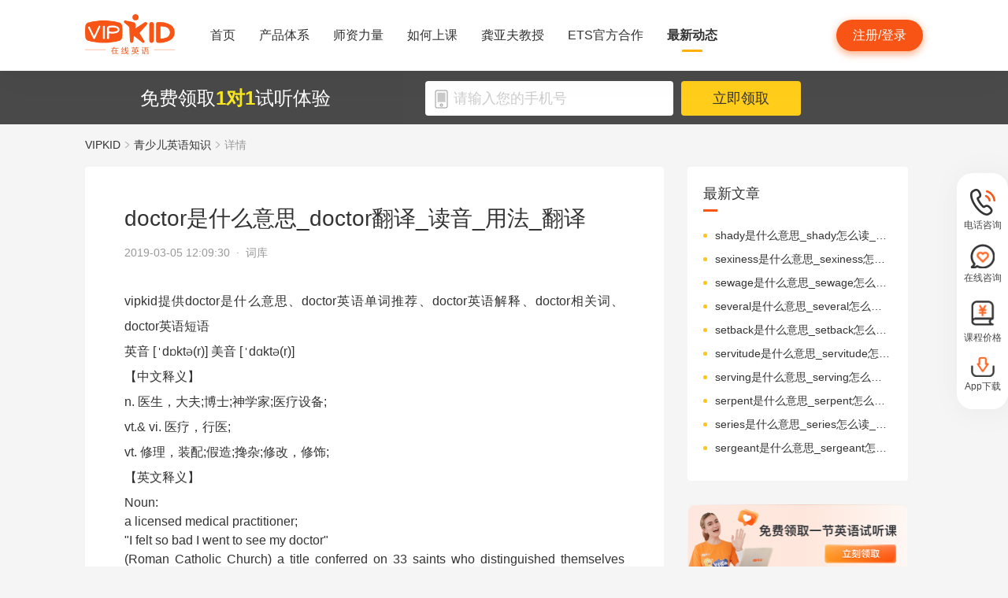

--- FILE ---
content_type: text/html; charset=utf-8
request_url: https://www.vipkid.com.cn/posts/6980.html
body_size: 18907
content:
<!DOCTYPE html><html lang="zh-CN"><head><meta http-equiv="content-type" content="text/html;charset=utf-8"><meta name="viewport" content="width=device-width,minimum-scale=1,maximum-scale=1,user-scalable=no,initial-scale=1"><meta http-equiv="X-UA-Compatible" content="ie=edge"><meta name="mobile-agent" content="format=html5;url=https://mobile.vipkid.com.cn/posts/6980.html"><meta name="keywords" content="doctor是什么意思,doctor翻译,doctor发音"><meta name="description" content="VIPKID在线青少儿英语为您免费提供doctor是什么意思，doctor翻译，doctor音标，doctor相关近义词等信息。"><title>doctor是什么意思_doctor翻译_读音_用法_翻译 - VIPKID在线青少儿英语</title><link href="//fe-static.vipkid.com.cn/img/shortcut_icon/logo-5c17ed795c.gif" type="image/x-icon" rel="shortcut icon"><link rel="alternate" media="only screen and (max-width: 640px)" href="https://mobile.vipkid.com.cn/posts/6980.html"><link rel="stylesheet" href="//s.vipkidstatic.com/fe-static/parent/panda/web/home/css/home_4361d830.css"><script src="https://msite.baidu.com/sdk/c.js?appid=1618169318228569"></script><script>var _hmt = _hmt || [];
    (function () {
      var hm = document.createElement("script");
      hm.src = "https://hm.baidu.com/hm.js?d1fa96110dac1259f308dc2a4ee70e03";
      var s = document.getElementsByTagName("script")[0];
      s.parentNode.insertBefore(hm, s);
    })();</script><link rel="icon" href="//s.vipkidstatic.com/fe-static/phoebe-seo/logo.gif"><link href="//s.vipkidstatic.com/fe-static/phoebe-seo/assets/seo/css/seo-pc-detail-7d64db6b7f4da91caf4a.min.css" rel="stylesheet"><script>window.__INITIAL_STATE__ = '[base64]'</script></head><body><div data-server-rendered="true" class="wrapper" id="app"><div class="header-box"><div id="headerEmpty" class="header-empty"></div><div id="headerInfoPc" class="header-info-pc header-box-fixed"><div class="header-info clearfix width-visual margin-auto"><div class="vipkid fl"><a href="/"><img src="//s.vipkidstatic.com/fe-static/phoebe-seo/assets/seo/img/newLogo-07b5efa7.png" alt="VIPKID在线少儿英语"></a></div><ul class="banner clearfix fl"><li class="toggle sy"><a href="/web/home"><span>首页</span><i></i></a></li><li class="toggle classSystem kctx"><a href="/web/advantage"><span>产品体系</span><i></i></a><div class="menu-box"><a href="/web/ai" class="zxai">VIPKID AI语言思维</a><a href="/web/culture" class="whsy">VIPKID 双语文化素养</a><a href="/web/bigstar" class="dkyy">VIPKID 大咖成人英语</a><a href="https://www.bobbyen.com/" class="bbxq">VIPKID 波比星球启蒙</a><a href="/web/internationaleducation" class="internationaleducation">VIPKID 国际教育</a></div></li><li class="toggle szll"><a href="/web/teacher"><span>师资力量</span><i></i></a></li><li class="toggle rhsk"><a href="/web/step"><span>如何上课</span><i></i></a></li><li class="toggle professor"><a href="/web/professor"><span>龚亚夫教授</span><i></i></a></li><li class="toggle ets"><a href="/web/ets"><span>ETS官方合作</span><i></i></a></li><li class="toggle zxdt active"><a href="/web/aboutus"><span>最新动态</span><i></i></a></li></ul><div class="login-apply fr"><div id="registerHeaderBtn" class="apply">注册/登录</div></div></div></div><div class="header-info-ipad"><div id="navBoxIpad" class="header-top clearfix"><div id="navBtn" class="nav-btn fl"><i></i><i></i><i></i></div><div class="vipkid fl"><a href="/"><img src="//s.vipkidstatic.com/fe-static/phoebe-seo/assets/seo/img/newLogo-07b5efa7.png" alt="VIPKID在线少儿英语"></a></div><div class="login-apply fr"><div id="padRegisterHeaderBtn" class="apply">注册/登录</div></div></div><div id="navLiderLeft" class="header-left"><ul class="banner"><li class="toggle sy active"><a href="/"><span>首页</span><i></i></a></li><li class="toggle classSystem kctx"><a href="/web/advantage"><span>产品体系</span><i></i></a><div class="menu-box"><a href="/web/ai" class="zxai">VIPKID AI语言思维</a><a href="/web/culture" class="whsy">VIPKID 双语文化素养</a><a href="/web/bigstar" class="dkyy">VIPKID 大咖成人英语</a><a href="https://www.bobbyen.com/" class="bbxq">VIPKID 波比星球启蒙</a><a href="/web/internationaleducation" class="internationaleducation">VIPKID 国际教育</a></div></li><li class="toggle szll"><a href="/web/teacher"><span>师资力量</span><i></i></a></li><li class="toggle rhsk"><a href="/web/step"><span>如何上课</span><i></i></a></li><li class="toggle professor"><a href="/web/professor"><span>龚亚夫教授</span><i></i></a></li><li class="toggle ets"><a href="/web/ets"><span>ETS官方合作</span><i></i></a></li><li class="toggle zxdt"><a href="/web/aboutus"><span>最新动态</span><i></i></a></li></ul></div></div></div><div id="sectionBottomSeo" class="section-bottom header-login-wrapper active"><div class="bottom-con clearfix width-visual"><p class="fl">免费领取<span>1对1</span>试听体验</p><div class="register fl clearfix"><div class="box fl"><img src="[data-uri]" class="tel"><input id="js-mobile-headlogin" type="text" placeholder="请输入您的手机号" maxlength="11" value="" class="registerAuditions"><!----></div><div class="btn fl registered-auditions-bottom">立即领取</div></div></div></div><div class="breadcrumb"><span><!----><a href="//www.vipkid.com.cn">VIPKID</a></span><span><img src="//s.vipkidstatic.com/fe-static/phoebe-seo/assets/seo/img/icon-a26534a7.png" class="breadcrumb__icon"><a href="/posts/list/1.html">青少儿英语知识</a></span><span><img src="//s.vipkidstatic.com/fe-static/phoebe-seo/assets/seo/img/icon-a26534a7.png" class="breadcrumb__icon"><span>详情</span></span></div><div id="second-popup-con" class="teacher-wechat-popup-con" style="display:none;"><div class="teacher-wechat-mask"></div> <div id="teacher-wechat-window-assistant" class="teacher-wechat-window"><div class="teacher-wechat-header"><div class="teacher-wechat-title">
        添加助教老师微信
      </div> <div class="teacher-wechat-subtitle">
        请您务必添加以免遗漏福利礼包
      </div></div> <div class="teacher-wechat-content"><div class="teacher-wechat-qrcode"><img src="//s.vipkidstatic.com/fe-static/phoebe-seo/assets/seo/img/default-qrcode-0c2483ec.png" alt="二维码"></div> <div class="teacher-wechat-tips">
        您可获得以下福利
      </div> <div class="teacher-wechat-benefits"><div class="benefit-item"><div class="benefit-number">
            30节
          </div> <div class="benefit-desc">
            亲子外教口语课
          </div></div> <div class="benefit-item"><div class="benefit-number">
            10G
          </div> <div class="benefit-desc">
            英语电子版资料
          </div></div></div></div> <div class="teacher-wechat-btn">
      确认
    </div></div> <div id="teacher-wechat-window-assistant-lp" class="teacher-wechat-window" style="display:none;"><div class="teacher-wechat-header"><div class="teacher-wechat-title">
        添加助教老师微信
      </div> <div class="teacher-wechat-subtitle">
        请您务必添加以免遗漏福利礼包
      </div></div> <div class="teacher-wechat-content"><div class="teacher-wechat-qrcode"><img src="//s.vipkidstatic.com/fe-static/phoebe-seo/assets/seo/img/default-qrcode-lp-d27caae3.png" alt="二维码"></div> <div class="teacher-wechat-tips">
        您可获得以下福利
      </div> <div class="teacher-wechat-benefits"><div class="benefit-item"><div class="benefit-number">
            30节
          </div> <div class="benefit-desc">
            亲子外教口语课
          </div></div> <div class="benefit-item"><div class="benefit-number">
            10G
          </div> <div class="benefit-desc">
            英语电子版资料
          </div></div></div></div> <div class="teacher-wechat-btn">
      确认
    </div></div> <div id="teacher-wechat-window-director" class="teacher-wechat-window" style="display:none;"><div class="teacher-wechat-header"><div class="teacher-wechat-title">
        添加班主任老师微信
      </div></div> <div class="teacher-wechat-content"><div class="teacher-wechat-qrcode"><img id="qrcode-img" src="//s.vipkidstatic.com/fe-static/phoebe-seo/assets/seo/img/default-qrcode-lp-d27caae3.png" alt="二维码"></div> <div class="teacher-wechat-tips-lp">
        立即微信扫码添加
      </div> <div class="teacher-wechat-benefits-lp"><div class="benefit-item"><div class="benefit-number-lp">
            及时了解孩子
          </div> <div class="benefit-desc-lp">
            学情报告
          </div></div> <div class="benefit-item"><div class="benefit-number-lp">
            及时解答各种
          </div> <div class="benefit-desc-lp">
            疑难问题
          </div></div></div></div> <div class="teacher-wechat-btn">
      确认
    </div></div></div><div class="content-wrapper"><div class="content"><div class="article"><h1 title="doctor是什么意思_doctor翻译_读音_用法_翻译" class="title">doctor是什么意思_doctor翻译_读音_用法_翻译</h1><div class="sub_title">2019-03-05 12:09:30&nbsp;&nbsp;·&nbsp;&nbsp;<span>词库</span></div><div id="js_article" class="rich_media"><div class="rich_media_inner"><div id="page-content" class="rich_media_area_primary"><div class="rich_media_area_primary_inner"><div id="img-content"><h2 id="activity-name" class="rich_media_title">doctor是什么意思_doctor翻译_读音_用法_翻译</h2><div id="js_content" class="rich_media_content"><p>vipkid提供doctor是什么意思、doctor英语单词推荐、doctor英语解释、doctor相关词、doctor英语短语</p><p>英音 [ˈdɒktə(r)]               美音 [ˈdɑktə(r)]</p><p>【中文释义】</p><p>n. 医生，大夫;博士;神学家;医疗设备;</p><p>vt.&amp; vi. 医疗，行医;</p><p>vt. 修理，装配;假造;搀杂;修改，修饰;</p><p>【英文释义】<br>
							<span>Noun:</span>
				</p><ol slider="3">
										<li>
					a licensed medical practitioner;					<p>
																		"I felt so bad I went to see my doctor"<br>
																</p>
					</li>
										<li>
					(Roman Catholic Church) a title conferred on 33 saints who distinguished themselves through the orthodoxy of their theological teaching;					<p>
																		"the Doctors of the Church greatly influenced Christian thought down to the late Middle Ages"<br>
																</p>
					</li>
										<li>
					children take the roles of physician or patient or nurse and pretend they are at the physician's office;					<p>
																		"the children explored each other's bodies by playing the game of doctor"<br>
																</p>
					</li>
										<li>
					a person who holds Ph.D. degree (or the equivalent) from an academic institution;					<p>
																		"she is a doctor of philosophy in physics"<br>
																</p>
					</li>
									</ol>
							<span>Verb:</span>
				<ol slider="3">
										<li>
					alter and make impure, as with the intention to deceive;					<p>
																		"Sophisticate rose water with geraniol"<br>
																</p>
					</li>
										<li>
					give medical treatment to					<p>
										</p>
					</li>
										<li>
					restore by replacing a part or putting together what is torn or broken;					<p>
																		"She repaired her TV set"<br>
													"Repair my shoes please"<br>
																</p>
					</li>
									</ol>
					<p></p><p>【doctor相关词】 <br>doctorate  n. 博士学位;博士头衔;<br></p><p>【doctor相关词条】 <br>edge doctor   边刮刀;<br>spent doctor   废博士溶液，试硫液;<br>herb doctor  n. 草药医生;<br>doctor oneself   自我治疗;<br>eye doctor   眼科专家;<br>doctor negative   低硫的;<br>air doctor   气刀，空气刮刀;<br>Doctor sweetening   亚铅酸钠脱硫醇；博士法脱硫醇;<br>rain doctor  n. 祈雨法师;<br>television doctor   电视医生;<br>witch doctor  n. 巫医;<br>Doctor of Medicine)medical doctor(Medicinae Doctor   [医]医学博士;<br>jurise doctor   [法] 法学博士;<br>legum doctor   法学博士;<br>sector doctor   地段医生;<br>house doctor   医院、大旅馆、公共机关的常住医生;<br>cleansing doctor   刮浆刀;<br>doctor knife   刮刀，刮片;<br>doctor gum   [医] 劣等西黄蓍胶;<br>doctor test   含硫试验;<br></p></div></div></div></div></div></div></div><div class="seo-box"><!----><div class="previous"><span>上一篇</span><a href="/posts/6981.html" title="pull是什么意思_pull翻译_读音_用法_翻译" class="link">pull是什么意思_pull翻译_读音_用法_翻译</a></div><div class="next"><span>下一篇</span><a href="/posts/6979.html" title="by是什么意思_by翻译_读音_用法_翻译" class="link">by是什么意思_by翻译_读音_用法_翻译</a></div></div><div class="seo-box"><h2>版权声明</h2><p>本站提供的网络服务中包含的任何文本、图片、图形、音视频等原创性内容和资料均受版权、商标或其他法律的保护，未经相关权利人同意，任何人不得在任何媒体直接或间接予以发布、播放、通过信息网络传播、改编、汇编、出于播放或发布目的改写或复制发行或者用于任何商业目的。</p><p>同时本站尊重原创，支持版权保护，承诺积极打击版权侵权行为。</p><p>若您认为本网站所提供的任何内容侵犯了您的版权或其他权利，请与本站联系，本站将予以删除等处理。侵权投诉通道：IP@vipkid.com.cn ，请您在投诉邮件中写明如下信息：</p><p>（1）被诉侵权的内容或文章的链接；</p><p>（2）您对该等内容或文章享有版权的证明资料；</p><p>（3）您的联系方式。我站会在接受到您的通知邮件后十四个工作日予以答复和处理。</p></div><div class="seo-box"><h2>相关推荐</h2><ul class="seo-list"><li><a href="/posts/6981.html" title="pull是什么意思_pull翻译_读音_用法_翻译">pull是什么意思_pull翻译_读音_用法_翻译</a></li><li><a href="/posts/6982.html" title="part是什么意思_part翻译_读音_用法_翻译">part是什么意思_part翻译_读音_用法_翻译</a></li><li><a href="/posts/6983.html" title="body是什么意思_body翻译_读音_用法_翻译">body是什么意思_body翻译_读音_用法_翻译</a></li><li><a href="/posts/6984.html" title="age是什么意思_age翻译_读音_用法_翻译">age是什么意思_age翻译_读音_用法_翻译</a></li><li><a href="/posts/6985.html" title="goat是什么意思_goat翻译_读音_用法_翻译">goat是什么意思_goat翻译_读音_用法_翻译</a></li><li><a href="/posts/6979.html" title="by是什么意思_by翻译_读音_用法_翻译">by是什么意思_by翻译_读音_用法_翻译</a></li><li><a href="/posts/6978.html" title="square是什么意思_square翻译_读音_用法_翻译">square是什么意思_square翻译_读音_用法_翻译</a></li><li><a href="/posts/6977.html" title="wine是什么意思_wine翻译_读音_用法_翻译">wine是什么意思_wine翻译_读音_用法_翻译</a></li><li><a href="/posts/6976.html" title="natural是什么意思_natural翻译_读音_用法_翻译">natural是什么意思_natural翻译_读音_用法_翻译</a></li><li><a href="/posts/6975.html" title="quarter是什么意思_quarter翻译_读音_用法_翻译">quarter是什么意思_quarter翻译_读音_用法_翻译</a></li></ul></div></div><div class="aside"><div class="aside-list"><h2>最新文章</h2><ul class="column-1"><li><a href="/posts/25951.html" title="shady是什么意思_shady怎么读_音标'ʃeɪdɪ">shady是什么意思_shady怎么读_音标'ʃeɪdɪ</a></li><li><a href="/posts/25950.html" title="sexiness是什么意思_sexiness怎么读_音标'seksɪnəs">sexiness是什么意思_sexiness怎么读_音标'seksɪnəs</a></li><li><a href="/posts/25949.html" title="sewage是什么意思_sewage怎么读_音标ˈsu-ɪdʒ">sewage是什么意思_sewage怎么读_音标ˈsu-ɪdʒ</a></li><li><a href="/posts/25948.html" title="several是什么意思_several怎么读_音标ˈsevrəl">several是什么意思_several怎么读_音标ˈsevrəl</a></li><li><a href="/posts/25947.html" title="setback是什么意思_setback怎么读_音标'setbæk">setback是什么意思_setback怎么读_音标'setbæk</a></li><li><a href="/posts/25946.html" title="servitude是什么意思_servitude怎么读_音标ˈsɜ-vɪtju-d">servitude是什么意思_servitude怎么读_音标ˈsɜ-vɪtju-d</a></li><li><a href="/posts/25945.html" title="serving是什么意思_serving怎么读_音标ˈsɜ-vɪŋ">serving是什么意思_serving怎么读_音标ˈsɜ-vɪŋ</a></li><li><a href="/posts/25944.html" title="serpent是什么意思_serpent怎么读_音标ˈsɜ-pənt">serpent是什么意思_serpent怎么读_音标ˈsɜ-pənt</a></li><li><a href="/posts/25943.html" title="series是什么意思_series怎么读_音标ˈsɪəri-z">series是什么意思_series怎么读_音标ˈsɪəri-z</a></li><li><a href="/posts/25942.html" title="sergeant是什么意思_sergeant怎么读_音标'sɑ-dʒənt">sergeant是什么意思_sergeant怎么读_音标'sɑ-dʒənt</a></li></ul></div><img src="//s.vipkidstatic.com/fe-static/phoebe-seo/assets/seo/img/rightRegister-fea2e08c.png" alt="免费领取试听课" class="register-banner" data-v-6c962952=""><div class="aside-list"><h2>热门文章</h2><ul class="column-1"><li><a href="/posts/13651.html" title="少儿英语启蒙：从简单日常对话开始">少儿英语启蒙：从简单日常对话开始</a></li><li><a href="/posts/14586.html" title="对教学平台的英语动画片观赏？">对教学平台的英语动画片观赏？</a></li><li><a href="/posts/14606.html" title="儿童英语词汇记忆的有效策略？">儿童英语词汇记忆的有效策略？</a></li><li><a href="/posts/14519.html" title="创建个人词汇卡片来帮助记忆？">创建个人词汇卡片来帮助记忆？</a></li><li><a href="/posts/15027.html" title="VIPKID 批改如何助力写作质变？">VIPKID 批改如何助力写作质变？</a></li><li><a href="/posts/15094.html" title="VIPKID 如何科学讲解英语从句？">VIPKID 如何科学讲解英语从句？</a></li><li><a href="/posts/15114.html" title="VIPKID 如何培养孩子紧急英语能力？">VIPKID 如何培养孩子紧急英语能力？</a></li><li><a href="/posts/15165.html" title="VIPKID 如何通过餐厅点餐教学提升少儿英语应用能力？">VIPKID 如何通过餐厅点餐教学提升少儿英语应用能力？</a></li><li><a href="/posts/15192.html" title="VIPKID 如何用酒店场景革新英语教学？">VIPKID 如何用酒店场景革新英语教学？</a></li><li><a href="/posts/15219.html" title="VIPKID 如何用英语日记培养国际化人才？">VIPKID 如何用英语日记培养国际化人才？</a></li></ul></div><div class="aside-list"><h2>精选文章</h2><ul class="column-1"><li><a href="/posts/2141.html" title="《奥莉薇玩单人乐队》绘本简介">《奥莉薇玩单人乐队》绘本简介</a></li><li><a href="/posts/5187.html" title="《小书房绘本.童诗童画》绘本简介">《小书房绘本.童诗童画》绘本简介</a></li><li><a href="/posts/19058.html" title="adulthood 是什么意思_adulthood 怎么读_音标 'ædʌlthʊd">adulthood 是什么意思_adulthood 怎么读_音标 'ædʌlthʊd</a></li><li><a href="/posts/5937.html" title="少儿英文歌曲介绍">少儿英文歌曲介绍</a></li><li><a href="/posts/8751.html" title="英语在线课程的学习方法有哪些？">英语在线课程的学习方法有哪些？</a></li><li><a href="/posts/13092.html" title="少儿英语阅读：图书翻译助力成长">少儿英语阅读：图书翻译助力成长</a></li><li><a href="/posts/15090.html" title="VIPKID 如何精准纠正英语拼写错误？">VIPKID 如何精准纠正英语拼写错误？</a></li><li><a href="/posts/3894.html" title="《学会战胜困难》绘本简介">《学会战胜困难》绘本简介</a></li><li><a href="/posts/18696.html" title="英语单词记忆的学习小组利用？">英语单词记忆的学习小组利用？</a></li><li><a href="/posts/959.html" title="浸入式英语学习的三大误区，家长您中了几个？">浸入式英语学习的三大误区，家长您中了几个？</a></li></ul></div><div class="aside-list"><h2>热搜推荐</h2><ul class="column-2"><li><a href="https://www.vipkid.com." title="少儿英语">少儿英语</a></li><li><a href="https://www.vipkid.com.cn" title="少儿英语在线">少儿英语在线</a></li><li><a href="https://www.vipkid.com.cn" title="儿童在线英语">儿童在线英语</a></li><li><a href="https://www.vipkid.com.cn" title="在线少儿英语">在线少儿英语</a></li><li><a href="https://www.vipkid.com.cn/posts/1089.html" title="幼儿早教英文">幼儿早教英文</a></li><li><a href="https://www.vipkid.com.cn/posts/1156.html" title="宝宝学英语早教">宝宝学英语早教</a></li><li><a href="https://www.vipkid.com.cn/posts/1552.html" title="音标发音在线试听">音标发音在线试听</a></li><li><a href="https://www.vipkid.com.cn/posts/7886.html" title="幼儿英语兴趣班">幼儿英语兴趣班</a></li><li><a href="https://www.vipkid.com.cn/posts/8964.html" title="外教英语一对一">外教英语一对一</a></li><li><a href="https://www.vipkid.com.cn/posts/8766.html" title="儿童英语哪个好">儿童英语哪个好</a></li></ul></div></div></div><div class="right-fixed-wrapper" data-v-7f434e1c=""><ul class="right-fixed-list" data-v-7f434e1c=""><li class="right-fixed-item" data-v-7f434e1c=""><img src="//s.vipkidstatic.com/fe-static/phoebe-seo/assets/seo/img/tel-7f5c7e21.png" class="right-fixed-icon" data-v-7f434e1c=""><span class="right-fixed-label" data-v-7f434e1c="">电话咨询</span><div class="right-fixed-tips" data-v-7f434e1c=""><div class="right-fixed-tips-text" data-v-7f434e1c="">客服热线：95175100</div><img src="//s.vipkidstatic.com/fe-static/phoebe-seo/assets/seo/img/arrow02-54766d45.png" class="right-fixed-arrow" data-v-7f434e1c=""></div></li><li class="right-fixed-item" data-v-7f434e1c=""><img src="//s.vipkidstatic.com/fe-static/phoebe-seo/assets/seo/img/xinxi-f5d9ec85.png" class="right-fixed-icon" data-v-7f434e1c=""><span class="right-fixed-label" data-v-7f434e1c="">在线咨询</span><div class="right-fixed-qrcode" data-v-7f434e1c=""><img src="https://dl.vipkidstatic.com/prt/static/common/1724321262714/zaixianzixun.png" class="right-fixed-qrcode-img" data-v-7f434e1c=""><img src="//s.vipkidstatic.com/fe-static/phoebe-seo/assets/seo/img/arrow01-8cfe0221.png" class="right-fixed-arrow" data-v-7f434e1c=""></div></li><li class="right-fixed-item" data-v-7f434e1c=""><img src="https://dl.vipkidstatic.com/prt/static/common/1724321038383/price-icon.png" class="right-fixed-icon" data-v-7f434e1c=""><span class="right-fixed-label" data-v-7f434e1c="">课程价格</span><div class="right-fixed-qrcode" data-v-7f434e1c=""><img src="https://dl.vipkidstatic.com/prt/static/common/1724312334443/qywx.png" class="right-fixed-qrcode-img" data-v-7f434e1c=""><img src="//s.vipkidstatic.com/fe-static/phoebe-seo/assets/seo/img/arrow01-8cfe0221.png" class="right-fixed-arrow" data-v-7f434e1c=""></div></li><li class="right-fixed-item" data-v-7f434e1c=""><img src="//s.vipkidstatic.com/fe-static/phoebe-seo/assets/seo/img/download-ab3a4e61.png" class="right-fixed-icon" data-v-7f434e1c=""><span class="right-fixed-label" data-v-7f434e1c="">App下载</span></li></ul></div><div id="goBackBtn" class="scroll-top-fixed-img" style="display:none;"><div class="back"><img src="[data-uri]" alt=""></div></div><!----><div class="footer" data-v-c32a6b6e=""><div class="footer-info clearfix width-visual" data-v-c32a6b6e=""><ul class="authentication fl" data-v-c32a6b6e=""><li data-v-c32a6b6e=""><a href="http://www.itrust.org.cn/Home/Index/wx_certifi/wm/1805016993" data-v-c32a6b6e=""><img src="//s.vipkidstatic.com/fe-static/parent/panda/web/plugs/footer/img/renzheng_d14867a5.png" data-v-c32a6b6e=""></a></li><li data-v-c32a6b6e=""><a href="http://www.315online.com.cn/member/315150028.html" data-v-c32a6b6e=""><img src="//s.vipkidstatic.com/fe-static/parent/panda/web/plugs/footer/img/jiaoyi_df96bb77.png" data-v-c32a6b6e=""></a></li><li data-v-c32a6b6e=""><a href="javascript:;" data-v-c32a6b6e=""><img src="[data-uri]" data-v-c32a6b6e=""></a></li><li data-v-c32a6b6e=""><a href="/inforcertification" data-v-c32a6b6e=""><img src="[data-uri]" data-v-c32a6b6e=""></a></li></ul><div class="copyright fl color-main" data-v-c32a6b6e=""><p class="copy" data-v-c32a6b6e=""><span data-v-c32a6b6e="">© VIPKID 京ICP证 150842号</span><a href="http://www.beian.gov.cn/portal/registerSystemInfo?recordcode=11010502037381" target="_blank" data-v-c32a6b6e=""><img src="https://image.vipkid.com.cn/market/file/1539606525093-policeEmblem.png" class="icon" data-v-c32a6b6e="">京公网安备 11010502037381号</a><a href="http://www.beian.miit.gov.cn" target="_blank" data-v-c32a6b6e="">京ICP备14002500号-1</a><span data-v-c32a6b6e="">北京大米科技有限公司</span></p><p class="permit" data-v-c32a6b6e=""><a href="/businesslicenseone" data-v-c32a6b6e=""><span data-v-c32a6b6e="">出版物经营许可证(京零)字第海170127号</span></a><a href="/businesslicensethree" data-v-c32a6b6e=""><span data-v-c32a6b6e="">广播电视节目制作经营许可证(京)字第08921号</span></a><a href="/businesslicensetwo" data-v-c32a6b6e=""><span class="yingye" data-v-c32a6b6e="">营业执照</span></a><a href="/web/promise?_vts=teacher" data-v-c32a6b6e=""><span class="yingye" data-v-c32a6b6e="">教师信息公示</span></a></p><p class="permit" data-v-c32a6b6e=""><span data-v-c32a6b6e="">违法和不良信息举报电话：95753</span><span data-v-c32a6b6e="">违法和不良信息/涉未成年人有害信息举报邮箱：VKreport@vipkid.com.cn</span><a href="https://www.12377.cn" target="_blank" data-v-c32a6b6e=""><span data-v-c32a6b6e="">网上有害信息举报专区</span></a><a href="/web/promise" target="_blank" data-v-c32a6b6e=""><span class="yingye" data-v-c32a6b6e="">备案内容承诺公示</span></a></p></div><div class="copyright-ipad fl color-main" data-v-c32a6b6e=""><p class="copy" data-v-c32a6b6e=""><span data-v-c32a6b6e="">© VIPKID 京ICP证 150842号</span><a href="http://www.beian.gov.cn/portal/registerSystemInfo?recordcode=11010502037381" target="_blank" data-v-c32a6b6e=""><img src="https://image.vipkid.com.cn/market/file/1539606525093-policeEmblem.png" class="icon" data-v-c32a6b6e="">京公网安备 11010502037381号</a><span data-v-c32a6b6e="">北京大米科技有限公司</span></p><p class="chuban" data-v-c32a6b6e=""><a href="/businesslicenseone" data-v-c32a6b6e=""><span data-v-c32a6b6e="">出版物经营许可证(京零)字第海170127号</span></a><span data-v-c32a6b6e="">广播电视节目制作经营许可证(京)字第08921号</span><a href="/businesslicensetwo" class="yangyelian" data-v-c32a6b6e=""><span class="yingye" data-v-c32a6b6e="">营业执照</span></a><a href="/web/promise?_vts=teacher" data-v-c32a6b6e=""><span class="yingye" data-v-c32a6b6e="">教师信息公示</span></a></p><p class="permit" data-v-c32a6b6e=""><span data-v-c32a6b6e="">违法和不良信息举报电话 95753</span><span data-v-c32a6b6e="">违法和不良信息/涉未成年人有害信息举报邮箱：VKreport@vipkid.com.cn</span><a href="https://www.12377.cn" target="_blank" data-v-c32a6b6e=""><span data-v-c32a6b6e="">网上有害信息举报专区</span></a><a href="/web/promise" target="_blank" data-v-c32a6b6e=""><span class="yingye" data-v-c32a6b6e="">备案内容承诺公示</span></a></p></div><div class="country fr" data-v-c32a6b6e=""><div class="china" data-v-c32a6b6e="">中国<img src="[data-uri]" class="china-img" data-v-c32a6b6e=""></div><div class="national-ul" data-v-c32a6b6e=""><ul data-v-c32a6b6e=""><li data-v-c32a6b6e=""><a href="https://www.vipkid.com?vk_fromcode=US" class="clearfix" data-v-c32a6b6e=""><span class="fl" data-v-c32a6b6e="">United States</span></a></li><li data-v-c32a6b6e=""><a href="https://kr.vipkid.com?vk_fromcode=KR" class="clearfix" data-v-c32a6b6e=""><span class="fl" data-v-c32a6b6e="">한국</span></a></li><li data-v-c32a6b6e=""><a href="https://vipkid.com.cn?vk_fromcode=CN" class="clearfix" data-v-c32a6b6e=""><span class="fl" data-v-c32a6b6e="">中国</span></a></li></ul></div></div></div></div></div><script>var config = { show_log: !1, name: "sa", server_url: "https://sensorsdata.vipkid.com/sa?project=misc" }; window.sensorsDataAnalytic201505 = config.name, window.sa = { _q: [], _t: 1 * new Date, para: config };</script><script src="https://dl.vipkidstatic.com/prt/static/tools/upload/YEqZKO4vgyJp0.js"></script><script>(function () {
      var bp = document.createElement('script');
      var curProtocol = window.location.protocol.split(':')[0];

      if (curProtocol === 'https') {
        bp.src = 'https://zz.bdstatic.com/linksubmit/push.js';
      }
      else {
        bp.src = 'http://push.zhanzhang.baidu.com/push.js';
      }
      var s = document.getElementsByTagName("script")[0];
      s.parentNode.insertBefore(bp, s);
    })();</script><script src="https://dl.vipkidstatic.com/prt/static/tools/upload/BBOxxAnENYAXX.js"></script><script src="https://s.vipkidstatic.com/fe-static/parent/panda/web/common/base_6817c88e.js"></script><script src="//s.vipkidstatic.com/fe-static/parent/panda/web/step/js/step_c2c88050.js"></script><script src="https://tag.baidu.com/vcard/v.js?siteid=6881039&amp;url=https%3A%2F%2Fmobile.vipkid.com.cn%2F&amp;source=&amp;rnd=682294213&amp;hm=1" charset="utf-8"></script><script src="//hm.baidu.com/hm.js?d1fa96110dac1259f308dc2a4ee70e03"></script><script src="//s.vipkidstatic.com/fe-static/phoebe-seo/assets/seo/js/seo-pc-detail-e2798f3c5fdd46df6764.js"></script></body></html>